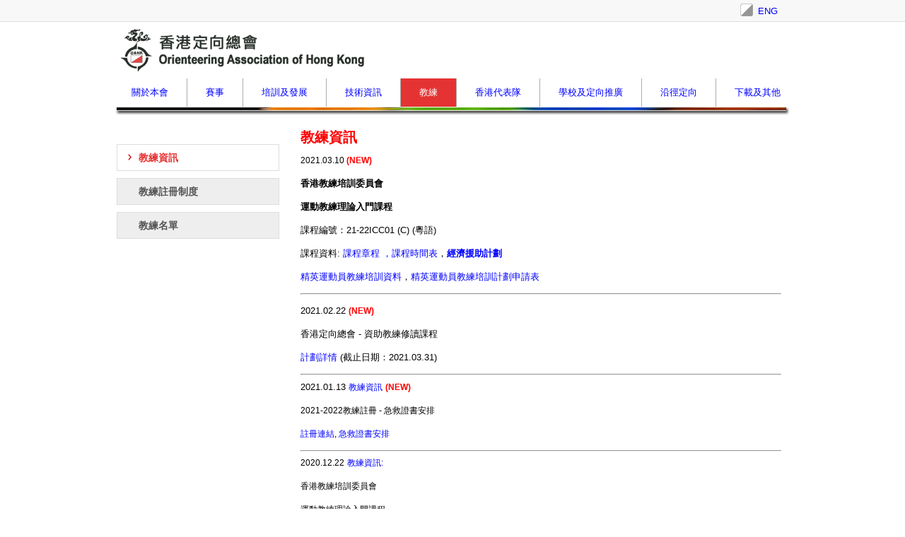

--- FILE ---
content_type: text/html
request_url: http://archive.oahk.org.hk/coach-info?lang=zh
body_size: 25856
content:
<!DOCTYPE html PUBLIC "-//W3C//DTD XHTML 1.0 Transitional//EN" "http://www.w3.org/TR/xhtml1/DTD/xhtml1-transitional.dtd">
<html xmlns="http://www.w3.org/1999/xhtml">
	<head>
	
		<meta name="viewport" content="width=device-width, initial-scale=1">
		<meta http-equiv="cache-control" content="max-age=0" />
		<meta http-equiv="cache-control" content="no-cache" />
		<meta http-equiv="expires" content="0" />
		<meta http-equiv="expires" content="Thu, 22 Jan 26 11:22:08 +0000" />
		<meta http-equiv="pragma" content="no-cache" />

		<meta http-equiv="Content-Type" content="text/html; charset=utf-8" />
		<meta name="description" content="定向是一種考驗體能及智慧的運動，參加者須利用大會提供的地圖，順序到訪預先設置好的控制點 (Control Point)。" />
		<meta name="Keywords" content="野外定向,Orienteering," />
		<base href="http://archive.oahk.org.hk/"/>
		<title>香港定向總會</title>
		<link rel="stylesheet" type="text/css" href="css/style.css"> 
		<link rel="stylesheet" type="text/css" href="css/colorbox.css" />
		<script type="text/javascript" src="js/lib/jquery.min.js"></script> 
		<script type="text/javascript" src="js/lib/jquery.colorbox-min.js"></script>
		
	
		<script type="text/javascript" src="js/lib/jquery.md5.js"></script>
		
		<script type="text/javascript" src="js/page.js"></script>
		<link rel="shortcut icon" href="OAHK.ico" />
	</head>
	<body>
		<div id="header_bar_wrapper">
		    <div id="header_bar_body">
		    	<div id="header_bar_left_area">
		        	
				</div><!-- end of header Bar Left Area -->
				<div id="header_bar_right_area">
					
					<a id="language_button" href="coach-info?lang=en">ENG</a>
		        	
				</div>	<!-- end of Header Bar Right Area -->
				</div>
				
		    </div><!-- end of header_bar_body -->
        </div><!-- end of header_bar_wapper -->
        
        <div id="header_wrapper">
        	<div id="header_body">
		        <div id="header_logo_area">
		        	<a id="header_logo" href="index.php"></a>
		        </div><!-- end of header_Logo_Area -->	
		        <ul id="header_menu_list">
		        
<li class="header_menu_item menu_line">
						<a class="header_menu_top" href="about-us">關於本會</a><ul class="header_submenu_list"><li><a href="about-oahk">本會簡介</a></li><li><a href="policies-and-guidelines">政策及指引</a></li><li><a href="orienteering-sport">定向運動</a></li><li><a href="executive-committee">架構及委員會</a></li><li><a href="affiliated-clubs">屬會及附屬屬會</a></li><li><a href="become-a-member">成為會員</a></li><li><a href="agm">週年會員大會</a></li><li><a href="contact-us">聯絡我們</a></li></ul></li><li class="header_menu_item menu_line">
						<a class="header_menu_top" href="events">賽事</a><ul class="header_submenu_list"><li><a href="2020-event-calendar">賽事年曆</a></li><li><a href="eventorworld">Eventor World</a></li><li><a href="event-information">過往賽事資訊</a></li><li><a href="948ad56a9018">年終排名成績</a></li><li><a href="registration-1f2">立即報名</a></li></ul></li><li class="header_menu_item menu_line">
						<a class="header_menu_top" href="training-and-development">培訓及發展</a><ul class="header_submenu_list"><li><a href="how-to-get-started">如何參與定向？</a></li><li><a href="training-info">訓練消息</a></li><li><a href="youth-promotion-scheme">總會訓練課程</a></li><li><a href="school-sports">學校體育推廣計劃</a></li><li><a href="training-syllabus">訓練課程內容</a></li><li><a href="feeder">梯隊訓練計劃</a></li><li><a href="national-squad">香港集訓隊</a></li></ul></li><li class="header_menu_item menu_line">
						<a class="header_menu_top" href="technical">技術資訊</a><ul class="header_submenu_list"><li><a href="orienteering-competition-by-law">定向比賽規則</a></li><li><a href="technical-news-9eb">技術消息</a></li><li><a href="renewal-of-registered-organizer">賽事主任註冊制度</a></li><li><a href="registered-controllers-and-organizers-ffb">註冊賽事控制員/賽事主任</a></li></ul></li><li class="header_menu_item menu_line li_menu_on">
						<a class="header_menu_top" href="coaching">教練</a><ul class="header_submenu_list"><li><a href="coach-info">教練資訊</a></li><li><a href="registration">教練註冊制度</a></li><li><a href="coach-list">教練名單</a></li></ul></li><li class="header_menu_item menu_line">
						<a class="header_menu_top" href="hk-team-menu">香港代表隊</a><ul class="header_submenu_list"><li><a href="hkteam-info">香港代表隊選拔</a></li><li><a href="hong-kong-team-members">香港代表隊成員</a></li></ul></li><li class="header_menu_item menu_line">
						<a class="header_menu_top" href="promote">學校及定向推廣</a><ul class="header_submenu_list"><li><a href="school-orienteering">學校定向</a></li><li><a href="event-organizing">賽事組織</a></li><li><a href="partnership">機構合作</a></li><li><a href="media-coverage">傳媒報導</a></li><li><a href="sponsor">贊助</a></li></ul></li><li class="header_menu_item menu_line">
						<a class="header_menu_top" href="trailorienteering">沿徑定向</a><ul class="header_submenu_list"><li><a href="introduction">簡介</a></li><li><a href="events-activities">賽事及活動</a></li><li><a href="trailo-training">訓練 / 集訓隊</a></li><li><a href="technical-officials">技術人員</a></li><li><a href="trailo-hkteam">代表隊</a></li></ul></li><li class="header_menu_item">
						<a class="header_menu_top" href="contact">下載及其他</a><ul class="header_submenu_list"><li><a href="sales-items">物品銷售</a></li><li><a href="map-list">地圖清單</a></li><li><a href="useful-link">有用連結</a></li><li><a href="download-centre">下載區</a></li></ul></li>				
			 </ul>
			  <div class="clear"></div>
		      <div id="header_menu_bg"></div>
		  </div><!-- end of header_body -->
		</div> <!--End of Header Wrapper-->
		
		<div id="content_wapper">
	    	<div id="content_body">
	          	<div id="content_body_left"> 
	
		        

		
					
<ul id="left_submenu_list"><li><a  class="submenu_a submenu_on" href="coach-info">教練資訊</a></li><li><a  class="submenu_a" href="registration">教練註冊制度</a></li><li><a  class="submenu_a" href="coach-list">教練名單</a></li></ul>										
				</div><!--End of Content Left -->
		        <div id="content_main">
				<div class="content_detail_wrapper">
<div id="content_page_title">教練資訊</div>				
				
				
					<div class="content_detail">
<p>
	<span style="white-space:normal;font-family:Arial;line-height:normal;"><span><span style="color:#FF0000;"><span style="color:blue;"><span style="color:#9933E5;"><span style="color:blue;"><span style="color:blue;"><span style="color:#9933E5;font-family:Arial;line-height:normal;white-space:normal;"> </span></span></span></span></span></span></span></span> 
</p>
<p>
	<span style="white-space:normal;font-family:Arial;line-height:normal;"><span><span style="color:#FF0000;"><span style="color:blue;"><span style="color:#9933E5;"><span style="color:blue;"><span style="color:blue;"><span style="color:#9933E5;font-family:Arial;line-height:normal;white-space:normal;"><span style="color:#9933E5;font-family:Arial;white-space:normal;"> </span></span></span></span></span></span></span></span></span> 
</p>
<p style="white-space:normal;font-family:Arial;font-size:13.3333px;">
	<span style="font-size:14px;"><span style="font-size:14px;"> </span></span> 
</p>
<p style="white-space:normal;font-family:Arial;font-size:13.3333px;">
	<span style="font-size:14px;"><span style="font-size:14px;"> </span></span> 
</p>
<p style="white-space:normal;font-family:Arial;font-size:13.3333px;">
	<span style="font-size:14px;"><span style="font-size:12px;"> </span></span> 
</p>
<p style="white-space:normal;font-family:Arial;font-size:13.3333px;">
	<span style="font-size:12px;"></span> 
</p>
<p style="white-space:normal;outline:none;color:blue;font-family:Arial;">
	<span color:black;"="" style="color: rgb(0, 0, 0); font-size: 12px;"><span color:black;"="" style="font-family: Arial; white-space: normal; font-size: 12px;"></span></span> 
</p>
<p style="white-space:normal;outline:none;color:blue;font-family:Arial;">
	<span color:black;"="" style="color: rgb(0, 0, 0);"><span color:black;"="" style="font-size: 12px;"></span></span> 
</p>
<p style="font-family:Arial;white-space:normal;">
	<span color:black;"="" style="font-size: 12px;"><span style="white-space:normal;"><span style="white-space:normal;"><span style="white-space:normal;font-size:12px;"> </span></span></span></span> 
</p>
<p style="font-family:arial;font-size:13px;white-space:normal;">
	<span style="font-family:Arial;"><span style="font-size:12px;">2021.03.10 <span style="color:#ff0000;"><strong>(NEW)</strong></span></span></span> 
</p>
<p style="font-family:arial;font-size:13px;white-space:normal;">
	<span style="font-family:Arial;"><span style="font-size:12px;"><span style="color:#ff0000;"><strong></strong></span></span></span> 
</p>
<p style="white-space:normal;outline:none;color:blue;font-family:Arial;">
	<strong><span color:black;"="" style="color: rgb(0, 0, 0);">香港教練培訓委員會</span></strong> 
</p>
<p style="white-space:normal;outline:none;color:blue;font-family:Arial;">
	<strong><span color:black;"="" style="color: rgb(0, 0, 0);"><span style="white-space:nowrap;">運動教練理論入門課程</span></span></strong> 
</p>
<span style="background-color:#FFFFFF;color:#000000;"></span> 
<p>
	<span style="font-family:Arial;white-space:normal;background-color:#FFFFFF;color:#000000;">課程編號：21-22ICC01 (C) (粵語)</span> 
</p>
<p>
	<span style="font-family:Arial;"><span style="background-color:#FFFFFF;"> </span></span> 
</p>
<p>
	<span style="font-family:;" "="">課程資料</span><span>:<a href="https://drive.google.com/file/d/1wJgLVxluF_cR3GTrV3TtuX9fz26ffhWm/view?usp=sharing" target="_blank"> </a><a href="/uploads/file/20201222_2021-ICC06(E)%20Application%20Form_updated%2020201222.pdf" target="_blank"><span style="font-family:;" "=""><span>課程章程</span></span> </a></span><a href="https://drive.google.com/file/d/1wJgLVxluF_cR3GTrV3TtuX9fz26ffhWm/view?usp=sharing" target="_blank"><span style="font-family:;" "="">，</span><span style="color:blue;"></span></a><a href="https://drive.google.com/file/d/1aPKImspiFADvIAt3kY60eSvlvjkvKgjM/view"><span style="font-family:;" "=""><span>課程時間表</span></span></a><span style="font-family:" color:blue;"="">，</span><strong><span style="color:blue;"><span style="font-family:;" "=""><span><a href="https://drive.google.com/file/d/1VRlexgaJmqZcoZsm3rGn3ZukDOvsIqzV/view">經濟援助計劃</a></span></span></span></strong> 
</p>
<p>
	<span style="font-family:Arial;"><a href="https://drive.google.com/file/d/1EDDFeqFkSiw-K8OOsix1sBJL5BkvKRhh/view?usp=sharing" target="_blank">精英運動員教練培訓資料</a>，<a href="https://drive.google.com/file/d/1U3fg0VET1658jD4AS5NC8FZsBLCbG9jB/view?usp=sharing" target="_blank">精英運動員教練培訓計劃<span style="white-space:nowrap;">申請表</span></a></span> 
</p>
<p>
	<span style="font-family:Arial;white-space:normal;background-color:#FFFFFF;color:#000000;"> </span> 
</p>
<hr />
<p>
	<span style="font-family:Arial;">2021.02.22 </span><strong style="font-family:Arial;"><span color:red;"=""><b "="" font-size:12px;"="" sans="" serif",="" tahoma,="" verdana,="" helvetica;"="" style="color: rgb(0, 0, 255); font-size: 13.3333px; outline: none;"><span color:red;"="" style="color: rgb(0, 0, 0); font-size: 12px;"><strong style="line-height:1.5;color:#FF0000;">(</strong></span></b><b "="" font-size:12px;"="" sans="" serif",="" tahoma,="" verdana,="" helvetica;"="" style="color: rgb(0, 0, 255); font-size: 13.3333px; outline: none;"><span color:red;"="" style="color: rgb(0, 0, 0); font-size: 12px;"><strong style="line-height:1.5;color:#FF0000;">NEW)</strong></span></b></span></strong> 
</p>
<p style="font-family:arial;font-size:13px;white-space:normal;">
	<span lang="ZH-TW" style="font-family:Arial;"><span style="white-space:nowrap;">香港定向總會 - 資助教練修讀課程</span></span><span "=""></span> 
</p>
<p style="font-family:arial;font-size:13px;white-space:normal;">
	<span "=""><a href="/uploads/file/20200924_2021%E5%B9%B4%E4%B8%96%E7%95%8C%E6%B2%BF%E5%BE%91%E5%AE%9A%E5%90%91%E9%8C%A6%E6%A8%99%E8%B3%BD_%E4%BB%A3%E8%A1%A8%E9%9A%8A%E9%81%B4%E9%81%B8%E5%B7%A5%E4%BD%9C%E5%B0%8F%E7%B5%84%E6%88%90%E5%93%A1%E6%8B%9B%E5%8B%9F%E7%AB%A0%E7%A8%8B.pdf" target="_blank" style="text-decoration-line:none;outline:none;color:blue;"></a><a href="/uploads/file/20200924_2021%E5%B9%B4%E4%B8%96%E7%95%8C%E6%B2%BF%E5%BE%91%E5%AE%9A%E5%90%91%E9%8C%A6%E6%A8%99%E8%B3%BD_%E4%BB%A3%E8%A1%A8%E9%9A%8A%E9%81%B4%E9%81%B8%E5%B7%A5%E4%BD%9C%E5%B0%8F%E7%B5%84%E6%88%90%E5%93%A1%E6%8B%9B%E5%8B%9F%E7%AB%A0%E7%A8%8B.pdf" target="_blank" style="text-decoration-line:none;outline:none;color:blue;"></a><a href="https://www.lcsd.gov.hk/tc/programmes/programmeslist/sss/subsidyscheme.html" target="_blank" style="text-decoration-line:none;outline:none;color:blue;"><span style="color:#003399;"></span></a><a href="https://www.lcsd.gov.hk/tc/programmes/programmeslist/sss/subsidyscheme.html" target="_blank" style="text-decoration-line:none;outline:none;color:blue;"><span style="font-family:Arial;"></span></a><a href="https://www.lcsd.gov.hk/clpss/tc/webApp/NewsDetails.do?id=15235" target="_blank" style="text-decoration-line:none;outline:none;color:blue;"></a><a href="https://www.lcsd.gov.hk/clpss/tc/webApp/NewsDetails.do?id=15235" target="_blank" style="text-decoration-line:none;outline:none;color:blue;"><span style="font-family:Arial;"></span></a><a href="/uploads/file/20210222_Coach%20Development%20Grant%202021.02.22.pdf" target="_blank" style="text-decoration-line:none;outline:none;color:blue;">計劃詳情</a></span> <span style="font-family:Arial;">(截止日期：2021.03.31)</span> 
</p>
<hr />
2021.01.13 <a href="/coach-info" target="_blank" style="white-space:normal;"><span style="font-size:12px;">教練資訊</span></a><span style="white-space:normal;"> </span><strong style="white-space:normal;font-size:13.3333px;font-family:arial;line-height:1.5;color:#FF0000;"><span style="font-size:12px;font-family:Arial;">(NEW)</span></strong> 
<p style="white-space:normal;font-family:Arial;">
	<span color:black;"=""><span style="white-space:nowrap;"><span style="white-space:nowrap;"><span style="font-size:12px;">2021-2022教練註冊 - </span><span style="white-space:nowrap;font-size:12px;">急救證書安排</span></span></span><br />
</span> 
</p>
<p style="white-space:normal;font-family:Arial;">
	<span color:black;"=""><a href="https://form.jotform.com/202610790055448" target="_blank"><span style="font-size:12px;">註冊連結</span></a><span style="font-size:12px;">, </span><a href="/uploads/file/20210113_2021-2022教練註冊 - 急救證書安排 2021.01.13.pdf" target="_blank"><span style="font-size:12px;">急救證書安排</span></a></span> 
</p>
<hr />
<span style="font-size:12px;">2020.12.22</span><span color:black;"="" sans="" serif",="" tahoma,="" verdana,="" helvetica;"="" style="white-space: normal; color: rgb(0, 0, 255); font-family: Arial;"><span style="color:#000000;"> </span><a href="/coach-info" target="_blank"><span style="font-size:12px;">教練資訊</span></a></span><span "="" style="white-space:normal;color:#0000FF;font-family:Arial;"><span "=""><a href="/training-info?lang=zh" target="_blank"><span style="font-size:12px;">:</span></a></span></span> 
<p style="white-space:normal;outline:none;color:blue;font-family:Arial;">
	<span color:black;"="" style="color: rgb(0, 0, 0); font-size: 12px;">香港教練培訓委員會</span> 
</p>
<p style="white-space:normal;outline:none;color:blue;font-family:Arial;">
	<span color:black;"="" style="color: rgb(0, 0, 0);"><span style="white-space:nowrap;font-size:12px;">運動教練理論入門課程</span><br />
</span> 
</p>
<p style="white-space:normal;outline:none;color:blue;font-family:Arial;">
	<span color:black;"="" style="color: rgb(0, 0, 0);"><span style="font-size:12px;">課程編號：</span><span style="white-space:nowrap;font-size:12px;">2021-ICC06(E) 英文</span></span> 
</p>
<p style="white-space:normal;outline:none;color:blue;font-family:Arial;">
	<a href="/uploads/file/20200817_Schedule-2021ICC05(C)_Student version_updated_20200810.pdf" target="_blank"></a><a href="/uploads/file/20201222_2021-ICC06(E) Application Form_updated 20201222.pdf" target="_blank"><span style="font-size:12px;">報名表格</span></a> <a href="/uploads/file/20201222_2021-ICC06(E) Application Form_updated 20201222.pdf" target="_blank"><span style="font-size:12px;">,</span></a><a href="/uploads/file/20201222_Schedule-2021ICC06(C)_Student version_updated_20201222.pdf" target="_blank"><span style="font-size:12px;">2021-ICC06(E) 時間表</span></a> 
</p>
<hr />
<span style="font-size:12px;">2020.11.30</span><span color:black;"="" sans="" serif",="" tahoma,="" verdana,="" helvetica;"="" style="white-space: normal; color: rgb(0, 0, 255);"><span style="color:#000000;"> </span><a href="/coach-info" target="_blank"><span style="font-size:12px;">教練資訊</span></a></span><span "="" style="white-space:normal;color:#0000FF;"><span "=""><a href="/training-info?lang=zh" target="_blank"><span style="font-size:12px;">:</span></a></span></span> 
<p style="white-space:normal;outline:none;color:blue;font-family:Arial;">
	<span color:black;"="" style="color: rgb(0, 0, 0); font-size: 12px;">香港教練培訓委員會</span> 
</p>
<p style="white-space:normal;outline:none;color:blue;font-family:Arial;">
	<span color:black;"="" style="color: rgb(0, 0, 0);"><span style="white-space:nowrap;font-size:12px;">「賽馬會高級運動教練理論證書」課程</span><br />
</span> 
</p>
<p style="white-space:normal;outline:none;color:blue;font-family:Arial;">
	<span color:black;"="" style="color: rgb(0, 0, 0);"><span style="font-size:12px;">課程編號：</span><span style="white-space:nowrap;"><span style="font-size:12px;">2021ASC01 Cohort 6</span><br />
</span></span> 
</p>
<p style="white-space:normal;outline:none;color:blue;font-family:Arial;">
	<a href="/uploads/file/20200819_Cohort 18 Leaflet.pdf" target="_blank"></a><a href="/uploads/file/20201130_QF Leaflet .pdf" target="_blank"><span style="font-size:12px;">課程小冊子</span></a><span style="font-size:12px;">，</span><a href="/uploads/file/20201130_QF3 Course Information (章程).pdf" target="_blank"><span style="font-size:12px;">課程詳情</span></a><span style="font-size:12px;">，</span><a href="/uploads/file/20201130_Enrolment form (Cohort 6).doc" target="_blank"><span style="font-size:12px;">報名表格</span></a> 
</p>
<hr />
<p>
	<span color:black;"="" style="font-family: Arial; font-size: 12px;">2020.09.28</span><span color:black;"="" style="font-family: Arial;"> </span><span "="" style="font-family:Arial;font-size:12pt;"><span "="" style="font-size:12px;"><a href="/training-info?lang=zh" target="_blank"><span style="font-size:12px;">訓練資訊</span></a><a href="/training-info?lang=zh" target="_blank"><span style="font-size:12px;">:</span></a> </span></span> 
</p>
<p style="font-family:Arial;white-space:normal;">
	<span color:black;"="" style="font-size: 12px;"><span style="white-space:nowrap;font-size:12px;">有關定向教材更新相關資料&nbsp;(ISOM 2017-2, ISSprOM 2019 &amp; IOF Control Description v.2018)</span></span><span color:black;"=""></span><span color:black;"="" style="font-size: 9pt;"></span> 
</p>
<p style="font-family:Arial;white-space:normal;">
	<a href="/uploads/file/20200928_有關定向教材更新相關資料 2020.09.28.pdf" target="_blank"><span style="font-size:12px;">通告</span></a><span style="font-size:12px;">，</span><span style="white-space:nowrap;"><a href="/uploads/file/20200928_IOF國際定向提示符號(2018版本更新) (教練版).pdf" target="_blank"><span style="font-size:12px;">IOF國際定向提示符號(2018版本更新) (教練版)</span></a></span><span style="font-size:12px;">，</span><span style="white-space:nowrap;"><a href="/uploads/file/20200928_ISOM 2017及ISSprOM2019定向圖例更新重點 (教練版).pdf" target="_blank"><span style="font-size:12px;">ISOM 2017及ISSprOM2019定向圖例更新重點 (教練版)</span></a></span> 
</p>
<hr />
<span style="font-size:12px;">2020.08.19</span><span color:black;"="" sans="" serif",="" tahoma,="" verdana,="" helvetica;"="" style="color: rgb(0, 0, 255);"><span style="color:#000000;"> </span><a href="/coach-info" target="_blank"><span style="font-size:12px;">教練資訊</span></a></span><span "="" style="color:#0000FF;"><span "=""><a href="/training-info?lang=zh" target="_blank"><span style="font-size:12px;">:</span></a> </span></span> 
<p style="white-space:normal;outline:none;color:blue;font-family:Arial;">
	<span color:black;"="" style="color: rgb(0, 0, 0); font-size: 12px;">香港教練培訓委員會</span> 
</p>
<p style="white-space:normal;outline:none;color:blue;font-family:Arial;">
	<span color:black;"="" style="color: rgb(0, 0, 0);"><span style="white-space:nowrap;font-size:12px;">「賽馬會運動教練理論基礎證書」課程</span><br />
</span> 
</p>
<p style="white-space:normal;outline:none;color:blue;font-family:Arial;">
	<span color:black;"="" style="color: rgb(0, 0, 0);"><span style="font-size:12px;">課程編號：</span><span style="white-space:nowrap;"><span style="font-size:12px;">2021FSC02 Cohort 18</span><br />
</span></span> 
</p>
<p style="white-space:normal;outline:none;color:blue;font-family:Arial;">
	<a href="/uploads/file/20200819_Cohort 18 Leaflet.pdf" target="_blank"><span style="font-size:12px;">課程簡介</span></a> 
</p>
<hr />
<span style="font-size:12px;">2020.08.17</span><span color:black;"="" sans="" serif",="" tahoma,="" verdana,="" helvetica;"="" style="color: rgb(0, 0, 255); font-family: Arial; white-space: normal;"><span style="color:#000000;"> </span><a href="/coach-info" target="_blank"><span style="font-size:12px;">教練資訊</span></a></span><span "="" style="color:#0000FF;font-family:Arial;white-space:normal;"><span "=""><a href="/training-info?lang=zh" target="_blank"><span style="font-size:12px;">:</span></a> </span></span> 
<p style="white-space:normal;outline:none;color:blue;font-family:Arial;">
	<span color:black;"="" style="color: rgb(0, 0, 0); font-size: 12px;">香港教練培訓委員會</span> 
</p>
<p style="white-space:normal;outline:none;color:blue;font-family:Arial;">
	<span color:black;"="" style="color: rgb(0, 0, 0); font-size: 12px;"><span style="white-space:nowrap;font-size:12px;">運動教練理論入門課程</span><br />
</span> 
</p>
<p style="white-space:normal;outline:none;color:blue;font-family:Arial;">
	<span color:black;"="" style="color: rgb(0, 0, 0); font-size: 12px;"><span style="font-size:12px;">課程編號：</span><span style="white-space:nowrap;font-size:12px;"><span style="white-space:nowrap;font-size:12px;">2021-ICC05</span></span></span> 
</p>
<p style="white-space:normal;outline:none;color:blue;font-family:Arial;">
	<a href="/uploads/file/20200817_Schedule-2021ICC05(C)_Student version_updated_20200810.pdf" target="_blank"><span style="font-size:12px;">2021-ICC05 時間表</span></a> 
</p>
<hr />
<p>
	<span style="font-family:Arial;font-size:12px;">2020.05.12 </span><a href="/coach-info" target="_blank" style="font-family:Arial;font-size:14px;"><span style="font-size:12px;">教練資訊</span></a> 
</p>
<p style="white-space:normal;outline:none;color:blue;font-family:Arial;">
	<span style="color:#000000;"><a href="/uploads/file/20200512_Notice to Club-Coach (2020.5.12).pdf" target="_blank"><span style="font-size:12px;">於夏季進行野外定向訓練活動須知</span></a></span> 
</p>
<p style="white-space:normal;">
	<strong></strong> 
</p>
<hr style="white-space:normal;" />
<span style="white-space:normal;"></span><span style="white-space:normal;"></span><span style="white-space:normal;"></span><span style="white-space:normal;"></span><span style="white-space:normal;"></span><span style="white-space:normal;"></span><span style="white-space:normal;"></span> 
<p style="white-space:normal;font-family:Arial;font-size:13.3333px;">
	<span style="font-size:12px;">2018.03.02 </span><span><a href="/uploads/file/20180302_通告-訓練班導師比例及人數-v3.pdf" target="_blank" style="font-size:12px;"><span style="font-size:12px;">訓練課程教練學員比例安排</span></a></span> 
</p>
<p style="white-space:normal;">
	<strong></strong> 
</p>
<hr style="white-space:normal;" />
<span style="white-space:normal;"></span><span style="white-space:normal;"></span><span style="white-space:normal;"></span><span style="white-space:normal;"></span><span style="white-space:normal;"></span><span style="white-space:normal;"></span><span style="white-space:normal;"></span><span style="white-space:normal;"></span> 
<p style="white-space:normal;font-family:Arial;font-size:13.3333px;">
	<br />
</p>
<p>
	<br />
</p>					</div>
				</div>	
			
		    	</div><!-- end of content_Main -->
		    	<div class="clear"></div>
		    </div><!-- end of content_body -->
		</div><!-- end of content_wapper-->			<div id="foorer_wrapper">
			<div id="footer_body">
		  	Copyright &copy; 2012 Orienteering Association of Hong Kong | <a href="http://www.a-design.com.hk">Powered by A-Design</a> | Modified by <a href="mailto:info@oahk.org.hk ?subject=Web page enquiry">Genya</a>
			</div><!-- end of footer_body  -->	   
		</div>	
	</body>
</html>

--- FILE ---
content_type: text/css
request_url: http://archive.oahk.org.hk/css/style.css
body_size: 11395
content:
body{
	margin:0;padding: 0;
	color : #000000;
	font-family :arial; 
	font-size: 13px;
}
a{
	text-decoration:none; outline: none;
	color: blue;
}
a:visited{color: blue;}
a:link {color: blue;}
a:hover{color: blue;}
a:focus { -moz-outline-style: none; }

img {border:0;}

.clear{ clear: both; }

/* Header Bar */
	#header_bar_wrapper{
		height:30px;
		background-color: #F8F8F8;
		border-bottom: 1px solid #DDDDDD;
	}
	
	#header_bar_body{
		max-width: 980px;
		height: 30px;
		margin: 0 auto;	
		color: #515151;
	}
	
	#header_bar_left_area{
		width: 600px;
		float: left;
		padding: 5px 0 0 20px; display:none;
	}
	
	#header_bar_right_area{
		float: right;
		padding: 5px 0 0 0;
	}
	
	#header_bar_body input{
	    width: 120px;height: 16px;
	    border: 1px solid #AAAAAA;
	    padding: 0 5px;margin: 0;
	}
	
	#login_button{
		width: 18px;height:18px;
		display: inline-block;
		background: url(../images/login_button.png) 0 0 no-repeat; 
		vertical-align: bottom;
	}
	
	#header_bar_left_area:hover #login_button{
		background: url(../images/login_button.png) 0 -18px no-repeat; 
	}
	
	#header_search_area{
		float: left;
	}
	
	#search_button{
		width: 18px;height:18px;
		display: inline-block;
		background: url(../images/search_button.png) 0 0 no-repeat; 
		vertical-align: bottom;
		cursor: pointer;
	}
	
	#header_search_area:hover #search_button{
		background: url(../images/search_button.png) 0 -18px no-repeat; 
	}
	
	#language_button{
		float: left;
		height:15px;
		vertical-align: bottom;
		margin: 0 30px 0 20px;
		padding: 3px 0 0 25px;
		background: url(../images/oahk_symbol.png) 0 0 no-repeat; 
	}
	#language_button:hover{
		color: #E53333;
		background: url(../images/oahk_symbol.png) 0 -18px no-repeat; 
	}
	
	.header_button{
		line-height: 20px;
		padding: 0 10px;
		border-right: 1px solid #DDDDDD;
	}

	/* Header */
	#header_wrapper{

	}

	#header_body{
		max-width:980px;
		margin: 0 auto;
	}

	/* Header Logo */
	#header_logo_area{
		margin-top: 10px;
		height:70px;
	}
	
	#header_logo{
		margin-left: 20px;
		width:345px;height:60px;
		display: block;
	    background: url(../images/header_logo.png) no-repeat;
	}
	
	
	
	/* Header Menu */
	ul#header_menu_list{
	    list-style: none; 
	    height:38px;
		margin: 0;padding:0 0 0 10px;
		font-size: 13px;             
	}
	ul#header_menu_list li{
		margin:0;padding: 0;
		position: relative;	
		/* z-index: 1000; /* IE Bug fixed */
	}
	
	ul#header_menu_list li.header_menu_item{
		float: left;
		
	}
	
	ul#header_menu_list a{
	    display: block;
	    padding: 11px 18px;
	    white-space: nowrap;
	}
	
	ul#header_menu_list a.header_menu_top{
		padding: 11px 0px;
	}
	
	ul.header_submenu_list{
	    position: absolute;
	    top:37px;left:0;
	   	list-style: none;
	    margin:0; padding:5px 0 10px 0;
	    background-color:#f5f7f4;
	    display: none;
	    z-index: 3001; 
	    border-bottom: 1px solid #BBBBBB;
	    border-right: 1px solid #BBBBBB;
	    border-left: 1px solid #DDDDDD;
	}
	
	
	/* Hover Effect, Contolled by JS */
	.header_menu_on{
		background-color: #E53333;
	}
	
	.header_menu_on .header_menu_top, .li_menu_on a.header_menu_top{
		color: #FFFFFF;
	}
	
	/* Header Menu Detect */
	.li_menu_on{
		background-color: #E53333;
	}
	
	ul#header_menu_list ul a:hover{
	    color: #E53333;
	}
	
	li.menu_line{
	   border-right: 1px solid #acacac;
	}
	
	/* Header Menu BG */
	#header_menu_bg{
		width: 955px;height:13px;
		margin: 0 auto;
		background: url(../images/menu_bar.png) no-repeat;
	}


	/* Content Body */
	#content_wapper{

	}

	/* Slideshow Area */
	#index_slideshow_area{
		width:980px;
		margin: 0 auto;
	}
	
	#index_slideshow_wrapper{
	    float: left;
	    width: 630px;
		height: 350px;
	    margin: 30px 0 0 25px;
	    background-color:#eaeae9;
	    box-shadow: 0 0 15px #999;
	}
	
	/* Slideshow */
	#index_slideshow{
		position: relative;
	    width: 600px;
		height: 320px;
	    margin: 15px;
	}
	
	#index_slideshow a.slideshow_photo{
		position: absolute;
		top:0;left: 0;
		width: 600px;
		height: 320px;
		display: none;
		z-index: 10;
		overflow: hidden;
	}
	
	
	ul#slideshow_button_list{
			position: absolute;
			z-index: 9000;
			right: 10px;
			bottom: -15px;
			margin: 0;
			padding: 0;
			list-style: none;
		}
		
	ul#slideshow_button_list li{
		margin: 0;
		padding: 0;
		float: left;
	}
	
	ul#slideshow_button_list a{
		width:10px; height:10px;
		margin-left: 10px;
		display: block;
		background-image: url(../images/slideshow_buttons.png);
		background-repeat: no-repeat; 
		background-position: 0 0;
	}
	
	ul#slideshow_button_list a.slideshow_button_on{
		background-position: 0 -18px;
	}
		
	#index_slideshow_area_right{
	    float: left;
	    width: 280px;height: 350px;
	    margin: 30px 0 0 15px;
	}
	#button_vip{
	    margin: 20px 54px 0px 50px;
	}
	#button_tourney{
	    margin: 15px 54px 30px 50px;
	}
	#content_organization_50years{
	margin: 27px 0px 0 10px;
	    float: left;   
	}
	#content_organization_olympic{
	    float: right ；  
	}
	
	/* Content Body */
	#content_body{
		/*width: 980px;*/
		max-width: 980px;
		margin: 10px auto 20px auto;
	}
	/* Content Left */
	#content_body_left{
		order: 1;
		float:left;
		margin: 10px 0 0 15px;
		width: 230px;
	}
	ul#left_submenu_list {
		margin: 20px 0 30px 0;padding: 0;
		list-style: none;
		color: #555555;
		font-size: 14px;
	}
	ul#left_submenu_list li {
		margin: 0 0 10px 0;
		padding: 0;
		width: 228px;
		background: #FFF url(../images/arrow08.png) no-repeat 15px 13px;
		border: 1px solid #DDDDDD;

	}
	ul#left_submenu_list .submenu_a {
		display: block;
		padding: 10px 0 8px 30px;
		color: #555555;
		font-weight: bold;
		background-color: #EEEEEE;
	}


	ul#left_submenu_list .submenu_a:hover, ul#left_submenu_list .submenu_on { 
		color: #E53333; 
		background: url(../images/arrow03.png) no-repeat 15px 13px;
		background-color: #FFFFFF;
	}

	/* Main Content */
	#content_main{
		order: 2;
		float: left;
		width: 680px;
		min-height:500px;
		margin: 0 10px 20px 30px;
		line-height: 20px;
	}

	.content_detail_wrapper{
		position: relative;
		margin: 10px 0 0 0;
		
	}

	#content_page_title{
		margin: 10px 0;
		font-size: 20px;
		font-weight: bold;
		color:#FF0000;
	}


	/* Index Page */
	.index_block{
		
	}

	#block_calendar {
		float: left;
		width: 455px;
		margin: 10px 0px 35px 15px;
	}

	#block_news {
		float: left;
		width: 455px;
		margin: 10px 0px 35px 15px;
	}
	
	#block_video {
		/*float: left;
		width: 455px;
		margin: 10px 0px 35px 15px;*/
	}

	#block_activity{
		margin: 10px 20px 35px 20px;
	}

	.index_block .block_header{
		margin: 0;
		padding: 0 0 5px 0;
		font-size: 15px;
		line-height: 15px;
		font-weight: bold;
		color: black;
		border-bottom: 2px solid #E53333;
		text-indent: 30px;
		background: url(../images/block_header_arrow.png) 0 0 no-repeat;
	}

	.index_block .index_block_body{
		margin: 5px 0 0 0;
		border: 1px solid #e6e6e6;
		box-shadow: 0 0 15px #999;
		border-radius:5px;
		padding: 10px;
	}

	/* Register Page */
	#privacy_code{
		margin: 0 10px;
		padding: 10px;
		border: 1px solid #d5d5d5;
	}


	#member_register_form{
		width: 420px;
		margin:10px auto;	
		padding: 10px 0 10px 30px;
		border: 1px solid #d5d5d5;
		display: none;
	}

	.form_title{
		font-family: Arial, Helvetica, sans-serif;
		font-size: 15px;
		font-weight: bold;
		color: #58585a;
		margin-bottom: 20px;
	}
	
	.input_block{
		margin: 20px 0 0 20px;
		display: block;
	}
	
	.input_block .input_label {
		float: left;
		width: 120px;
		padding-top: 8px;
	}
	
    .input_block .input_field {
		float: left;
		width: 220px;
		border: 1px solid #c9cacb;
		color: #888888;
		font-size: 12px;
		margin: 0;
		padding: 5px;
	}

	.form_button{
		border: 0;
	    padding: 5px 20px;
	    margin: 30px;
	    font-size: 13px;
	    color: #FFFFFF;
	    background-color: #E53333;
	    text-align: center;
	    -moz-border-radius: 5px;
		-webkit-border-radius: 5px;
		border-radius: 5px;
		cursor: pointer;
	}
	
	.form_button:hover{
		color: #FFFFFF;
		background-color: #F55353;
	}

	/* News Page */
	#news_header{
	height: 20px;
	margin: 0 0 0 10px;
	padding: 0 0 0 10px;
	border-bottom: 2px solid #E53333;
	}
   
	ul.newsList{
		margin: 20px 0 20px 10px; padding: 0;	
		list-style: none;
	}
	ul.newsList li{
		margin: 0; padding: 0;
		border-bottom: 1px solid #EEEEEE;
	}
	
	ul.newsList li a.news_a{
		color: #666666;	
		padding: 5px 5px 5px 10px;
		height:20px;
		cursor: pointer;
		display: block;
	}
	
	ul.newsList li a.news_a:hover{
		background-color: #DFEFFF;	
	}
	
	ul.newsList li a.news_even{
		background-color: #F9FDFF;	
	}
	
	.news_date{
		float: left;
		width:110px;
		line-height: 20px;
		color: #2186B4;
	}
	
	.news_title_zh{
		float: left;
		width:530px;height:20px;
		line-height: 20px;
		overflow: hidden;
	}
	
	.news_title_en{
		font-size: 11px;
	}

	 /* event Page */
   #event_header{
   	height: 20px;
   	margin: 0 0 0 10px;
   	padding: 0 0 0 10px;
   	border-bottom: 2px solid #E53333;
   }
   
   ul.eventList{
		margin: 0 0 20px 10px; padding: 0;	
		list-style: none;
		border-left: 1px solid #EEEEEE;
		border-right: 1px solid #EEEEEE;
	}
	ul.eventList li{
		margin: 0; padding: 0;
		border-bottom: 1px solid #EEEEEE;
	}
	
	ul.eventList li a.event_a{
		color: #666666;	
		padding: 5px 5px 5px 10px;
		height:20px;
		cursor: pointer;
		display: block;
	}
	
	ul.eventList li a.event_a:hover{
		background-color: #DFEFFF;	
	}
	
	ul.eventList li a.event_even{
		background-color: #F9FDFF;	
	}
	
	
	.event_date{
		float: left;
		width:110px;
		line-height: 20px;
		color: #2186B4;
	}
	
	.event_title_zh{
		float: left;
		width:530px;height:20px;
		line-height: 20px;
		overflow: hidden;
	}
	
	.event_title_en{
		font-size: 11px;
	}


	#event_register_form{
		display: none;
	}

	/* Footer */
	#footer_body{
		border-top: 2px solid #082b18;
		width: 920px;
		margin: auto;padding: 10px 0 20px 0;
		text-align: center;
	}

	/* Genya@2018-07-24 Mobile Version*/
	@media only screen and (max-width: 767px) {
	/* for widths less than or equal to 767 pixels */
		/* Header */
		#header_body{
			width: 95vw;
			margin: 0 auto;
		}

		#header_bar_body{
			width: 100vw;
			height: 30px;
			margin: 0 auto;	
			color: #515151;
		}		
		
		#header_logo{
			margin-left: 0px;
			display: block;
			background: url(../images/header_logo.png) no-repeat;
		}
	
		/* Header Menu BG */
		#header_menu_bg{
			width: 95vw;
			height:13px;
			margin: 0 auto;
			background: url(../images/menu_bar.png) no-repeat;
		}
	
		/* Slideshow Area */
		#index_slideshow_area{
			display: none;
		}
		
		/* Content Body */
		#content_body{
			display: flex ;
			flex-wrap: wrap;
			flex-direction: column;
			/*align-items: stretch ;
			flex-flow: row wrap ;
			width: 100vw;*/
			margin: 10px auto 20px auto;
		}		
		
		/* Main page sections */
		#block_calendar {
			float: left;
			width: 90vw;
			margin: 10px 0px 35px 15px;
		}

		#block_news {
			float: left;
			width: 90vw;
			margin: 0px 0px 35px 15px;
		}
		
		#block_video {
			display: none;
		}	
		
		#content_body_left{
			order: 3;
		}
		/* Main Content */
		#content_main {
			width: 95vw;
			min-height: 0px;
			margin: 0 10px 20px 10px;
		}		
		
		#pdf_preview {
			display: none;
		}

		/* Footer */
		#footer_body{
			border-top: 2px solid #082b18;
			width: 100vw;
			margin: auto;padding: 10px 0 20px 0;
			text-align: center;
		}		
	}	
	
	@media only screen and (orientation: portrait) {
		#block_video {
			display: none;
		}	
	}	



--- FILE ---
content_type: application/javascript
request_url: http://archive.oahk.org.hk/js/page.js
body_size: 5758
content:
$(document).ready(function(){
	if ($.browser.msie && ($.browser.version.substr(0,1) > 4 && $.browser.version.substr(0,1) <= 6)) {
		alert("You are using IE "+ $.browser.version.substr(0,1) +", please upgrade your browser!");
	}
	
	var $header_menu_list = $("#header_menu_list");
	
	//Hover In Menu
	$header_menu_list.find(".header_menu_item").hover(function(){
		$(this).addClass('header_menu_on').find('.header_submenu_list').fadeIn();
		return false;
	}, function(){
		$(this).removeClass('header_menu_on').find('.header_submenu_list').hide();
		return false;
	});	
	
	//Menu Auto Fit 
	
	var $header_last = $header_menu_list.find('.header_menu_item').last(),
		header_last_top = $header_last.offset().top;

	var padding_left_right = 0;
	
	
	while($header_last.offset().top == header_last_top && padding_left_right < 100){

		padding_left_right +=1;

		$('.header_menu_top').css('padding', '11px '+padding_left_right+'px');	

	}
	
	$('.header_menu_top').css('padding', '11px '+(padding_left_right-1)+'px');
	
	//Search Bar
	var $input_search = $('#input_search'),
		search_placeholder = $input_search.val();
	
	$input_search.blur(function(){
		$input_search.animate({width:'120px'}, 300, function(){
			if($input_search.val() == "")
				$input_search.val(search_placeholder);
		});
		return false;	
	}).focus(function(){
			if($input_search.val() == search_placeholder) $input_search.val('');
			$input_search.animate({width:'155px'}, 200, function(){
				$input_search.animate({width:'150px'}, 100);
			});
			
			return false;
	});
	
	//Calendar
	var eventsInline = [{ "date": "1337594400000", "type": "meeting", "title": "Project A meeting", "description": "Description", "url": "http://www.event1.com/" }];

	/*
	$("#block_calendar").find('#block_calendar_body').eventCalendar({
	  //eventsjson: 'file.json',
	  //eventsScrollable: true
	  jsonData: eventsInline
	});
	*/
	
	
	$("#agree_button").live('click', function(){
		$("#privacy_code").hide();
		$("#member_register_form").fadeIn();
	});
	
	
	$("#event_application_button").live('click', function(e){
		e.preventDefault();
		
		$("#event_register_form").show();
		
		$.colorbox({
			inline:true, 
			width:'460px',
			href:"#event_register_form",
			onCleanup:function(){ 
				$('#event_register_form').hide();
			}
		});	
		
	
	});
	
	
	//Slideshow
	var $index_slideshow = $('#index_slideshow');
	
	//Init slideshow
  	var slide_index = 0, 
  		last_index = -1, 
  		slider_timer = null,
//  		setTimer = 5000, fadeOutTime = 500, fadeInTime = 500,
// Stephen Ho@2016-03-03 Speed up the slide show
  		setTimer = 2000, fadeOutTime = 500, fadeInTime = 500,
  		$slide_pointer;
	  		
	  		
	if($index_slideshow.length) { //Index Page
		var slide_total = $index_slideshow.find('.slideshow_photo').length,
	  		$slider_img = null,
	  		$index_slide_0 = $('#index_slide_0');
	  		
	  		//slider_0 = Loading BG
	  		
	  	//Init Array
	  	var imgArr = new Array(slide_total), targetArr = new Array(slide_total),
	  	
	  	slideshow_button_html = '<ul id="slideshow_button_list">';
	  	
	  	for(var i=0; i< slide_total;i++) {
        	imgArr[i] = i+1;
        	
        	targetArr[i] = $('#index_slide_' + (i+1));
        	
        	//Add Buttons
        	slideshow_button_html += '<li><a id="slideshow_button_'+(i+1)+'" href="#"></a></li>';
		}
		
		slideshow_button_html += '</ul>';
		
		$index_slideshow.append(slideshow_button_html);
		
		var $slideshow_button_list = $("#slideshow_button_list")
		
        var button_number = 0;
	    $slideshow_button_list.find('a').live('click', function(e){
	    	e.preventDefault();
	    	
	    	button_number = $(this).attr('id').substr(17);
	    	
	    	slide_index = button_number - 1;
	    	
	    	clearTimeout(slider_timer);
			
			slideshow();
	    	
	    });
	    
	    //targetArr.sort( function(){ return Math.round( Math.random() ) - 0.5 ; } );
        
        $index_slide_0.css({'z-index': '100'}).fadeIn(fadeInTime);
		
		slideshow(); //Start the function call
		
		$index_slideshow.hover(function(){
	        clearTimeout(slider_timer);
	        
	    }, function(){
	        clearTimeout(slider_timer);
	        slider_timer = setTimeout(slideshow,setTimer);
	    });
	    
	   
	    
	}	
	
	
	function slideshow(){
		if(slide_total < 1){
	  		return false;	
		}
		
		$slide_pointer = targetArr[slide_index];
		
		$slider_img = $slide_pointer.find('img');
		
		
		if($slider_img.attr('data-src') != ''){ //Lazy Load
			
			$slider_img.attr('src',$slider_img.attr('data-src'));
			
			$slider_img.attr('data-src','');
			
			if ($slide_pointer.find('img').get(0).complete) { //already in cache
				$slide_pointer.find('img').unbind("load");
				photoSlider();
			
			}else{
				$slider_img.load(function(){ // New Loading
					photoSlider();
				});
			
			}
			
		}else{
			photoSlider();
		}
	}	
	
	function photoSlider(){
		clearTimeout(slider_timer);
	
		if(last_index == slide_index){
			
			$slide_pointer.show();
			
		}else{
			if(last_index >= 0){
				targetArr[last_index].fadeOut(fadeOutTime, function(){
					$(this).css({'z-index': '1000'});
				});
			}
		
			$slide_pointer.hide().css({'z-index': '2000'}).fadeIn(fadeInTime);
		}
		
		$slideshow_button_list.find('a').removeClass('slideshow_button_on');
			
		$slideshow_button_list.find('#slideshow_button_' + (slide_index+1)).addClass('slideshow_button_on');
			
		//New Round
		last_index = slide_index;
		
		if(++slide_index >= slide_total){
			slide_index = 0;
		}
			
		slider_timer = setTimeout(slideshow,setTimer);
	
	}
	//End of Slideshow

});